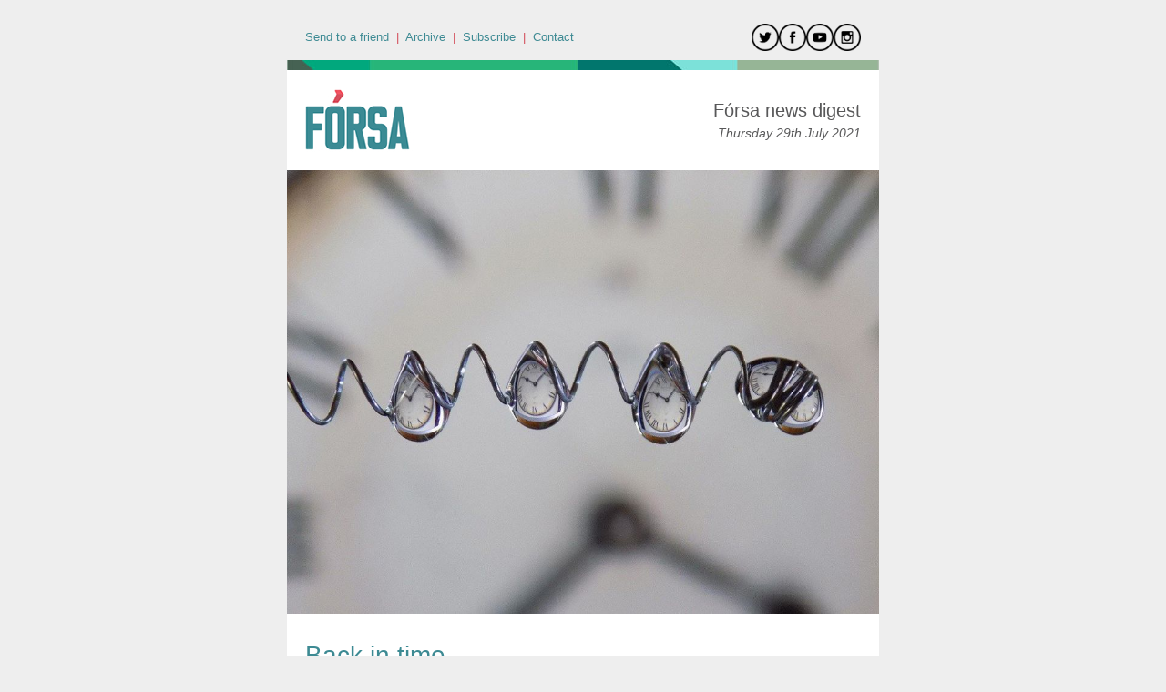

--- FILE ---
content_type: text/css;charset=UTF-8
request_url: https://forsatradeunion.newsweaver.com/v2files/shard1/63805/195307/6621237/2col.css?t=1627545993406
body_size: 6510
content:
/* Newsweaver Newsletter CSS */
/* Newsweaver Newsletter CSS */



img {
border: none;
}

/* Strip out extra spacing in articles */

p {
margin:0;
padding:0;
} 


/* Back Pages only */
.Generic .nw_fullstory_wrapper, .ArticlePage .nw_fullstory_wrapper {
padding-bottom: 10px;
}

/* List Styles - margin for Outlook 2007/2010 */
ul, ol {
margin-left: 24px;
padding-left: 0 ;
list-style-position:outside ;
/* uncomment for lists overflowing image 
overflow: hidden; */
}

/* Flash Video */
.summary iframe, .full-story iframe {
margin-bottom:10px;
}

/* Yahoo Blue Links */
.yshortcuts, .yshortcuts a span { 


color: #58585A;
font-weight:normal;
font-style:normal;
text-decoration:underline;}

/* Fix for FF Gmail & FF Hotmail Bug */
.nw_img_cell img, .after_article_title_fragment img, 
.between_article_fragment img, .after_sections_fragment img, 
.read_more_spacer img, .between_article_fragment img, 
.between_toc_article_fragment img, .between_links_fragment img,
.after_section_title_fragment img{
display: block;
}

/* Fix for Outlook 2013 table space bug */
.after_article_title_fragment td, .between_article_fragment td, 
.between_toc_article_fragment td, .after_sections_fragment td, 
.read_more_spacer td, .nw_img_table td,  .between_links_fragment td,
.between_three_col_rows_fragment td, .between_two_col_rows_fragment td,
.after_section_title_fragment td, .between_sections_fragment td{
line-height: 1px;
}



body {
background-color: #EEEEEE;
padding: 0;
}


#wrapper {
background-color: #EEEEEE;
padding-top:1em;
}


#CoverPage, .Generic, .ArticlePage, .SystemResponsePage {
width: 650px;
background-color: #FFFFFF;
margin-bottom: 1em;
}











#header {
width: 100%;
padding: 0 0 20px 0;
}

#central {
padding-bottom: ;
width: 50%;
padding-left: 10px;
padding-right: 10px;
background-color: #FFFFFF;
}

#footer {
padding: 0;
width: 100%;
}

	
#main{
width: 100%;
padding-top: 0;
padding-bottom: 0;
padding-left: 20px;
padding-right: 20px;
background-color: #FFFFFF;
}




#CoverPage #main {
padding-top: 0;
padding-bottom: 0;
width: 70%;
padding-left: 20px;
padding-right: 20px;
background-color: #FFFFFF;
}

#CoverPage #left  {
padding-top: 0;
padding-bottom: ;
width: 30%;
padding-left: 0;
padding-right: 10px;
background-color: #FFFFFF;
 border-right: none;
}

#CoverPage #right   {
padding-top: 0;
padding-bottom: 0;
width: 25%;
padding-left: 10px;
padding-right: 10px;
background-color: #FFFFFF;
 border-left: none;
}



td {

font-size:12px;
color: #333333;
font-weight:normal;
font-style:normal;
text-decoration:none;font-family: rubik, arial, sans serif;}

a {


color: #58585A;
font-weight:normal;
font-style:normal;
text-decoration:underline;}

a:hover, .link:hover {


color: #58585A;
font-weight:normal;
font-style:normal;
text-decoration:underline;font-weight:normal;
font-style:normal;
text-decoration:underline;/* Links hover in inbox version */
text-decoration:underline !important;
}



.nw_component_wrapper {
width: 100%;
}

/*.nw-componentMainCell {
padding:0;
background-color: transparent;
}*/

.nw-componentSpacerMainCell {
padding-bottom: 0px;
}

#header .nw-componentSpacerMainCell{
padding-bottom: 0px;
}

#footer .nw-componentSpacerMainCell{
padding-bottom: 0px;
}





#masthead td, #mastheadeditable td{
background-color: #FFFFFF;
}

.main_title {

font-size:20px;
color: #585859;
font-weight:normal;
font-style:normal;
text-decoration:none;text-align:right;}

.email_date {

font-size:14px;
color: #585859;
font-weight:normal;
font-style:italic;
text-decoration:none;text-align:right; padding-top:5px;}

#mastheadimage img{
display:block;
}

#masthead .nw-componentMainCell{
    padding:20px;
}



#titlebar .nw-componentMainCell {
background-color: #EEEEEE;
padding: 10px 20px;
}

#titlebar .email_date{

font-size:13px;
color: #D24C59;
font-weight:normal;
font-style:normal;
text-decoration:none;}

#titlebar .nw-componentMainCell a, 
#titlebar .nw-componentMainCell a:hover {
color: #3D8A93;}

#titlebar .email_date{
    padding-top:0;
}

#titlebar .subtitle{

font-size:13px;
color: #D24C59;
font-weight:normal;
font-style:normal;
text-decoration:none;}



#left .nw-componentMainCell, 
#right .nw-componentMainCell {
padding: 8px;
background-color: #FFFFFF;
}

.ArticlePage #main .nw-componentMainCell,
.Generic #main .nw-componentMainCell, 
.SystemResponsePage #main .nw-componentMainCell{
border:none;
/*padding:0;*/
background-color: transparent;
}




.DisplayTitle {
width: 100%;
}

.DisplayTitle td{

font-size:18px;
color: #00A57D;
font-weight:bold;
font-style:normal;
text-decoration:none;background-color: #FFFFFF;
padding: 0;
}

/* Overrides for Main Col eg Survey etc */
#main .DisplayTitle td, #main .nw-system-response-heading {
}




#toc .nw-componentMainCell {
background-color:#FFFFFF;
padding:8px 8px 8px 8px;
}

#tocDisplayTitle td {
background-color:#A0C1D1;

font-size:14px;
color: #FFFFFF;
font-weight:normal;
font-style:normal;
text-decoration:none;;
padding:;

}

#toc a, #toc a.link, #toc .title, #toc .title a {
text-decoration: none;

font-size:12px;
color: #333333;
font-weight:normal;
font-style:normal;
text-decoration:none;}

#toc a:hover, #toc a.link:hover, #toc .title a:hover {
font-weight:normal;
font-style:normal;
text-decoration:underline;}

/* Table of Contents Spacing & Dividers */
.between_toc_article_fragment td {
padding-bottom: 8px;
}

.between_toc_article_fragment .divider_line {
border-bottom: solid 1px #CCCCCC;
}

/* Table of Contents Sections */
.toc_section_header .section-name {  

font-size:12px;
color: #333333;
font-weight:bold;
font-style:normal;
text-decoration:none;}

#toc .nw_section_title_table td{
padding-bottom:4px;
}



#useful .nw-componentMainCell {


color: #FFFFFF;
font-weight:bold;
font-style:normal;
text-decoration:none;background-color:#A0C1D1;
padding:8px 8px 8px 8px;

}

#usefulDisplayTitle td {
background-color:#A0C1D1;

font-size:14px;
color: #FFFFFF;
font-weight:bold;
font-style:normal;
text-decoration:none;;
padding:8px 8px 8px 8px;

}

#useful a, #useful a:hover {


color: #FFFFFF;
font-weight:bold;
font-style:normal;
text-decoration:none;}


/* Useful Links Spacing & Dividers */
.between_links_fragment td {
padding-bottom: 4px;
}

.between_links_fragment td.divider_line {
border-bottom: solid 1px #FFFFFF;
}


#contact .nw-componentMainCell {

font-size:13px;
color: #FFFFFF;
font-weight:normal;
font-style:normal;
text-decoration:none;background-color:#3D8A94;
padding:20px;
text-align:left;
}

#contactDisplayTitle td {
background-color:#FFFFFF;

font-size:17px;
color: #3D8A94;
font-weight:normal;
font-style:normal;
text-decoration:none;;
text-align:left;padding:10px 20px;


}


#contact .nw-componentMainCell a{

font-size:13px;
color: #FFFFFF;
font-weight:normal;
font-style:normal;
text-decoration:underline;}



#featurearticleA-ImageRight .nw-componentMainCell,
#featurearticleA-ImageLeft .nw-componentMainCell{
padding: 20px;
background-color: #F05561;
}

#featurearticleA-ImageRight .title, #featurearticleA-ImageRight .title a, 
#featurearticleA-ImageRight .title a:hover,
#featurearticleA-ImageLeft .title, #featurearticleA-ImageLeft .title a, 
#featurearticleA-ImageLeft .title a:hover,
#featurearticleA-ImageTop .title, #featurearticleA-ImageTop .title a, 
#featurearticleA-ImageTop .title a:hover{

font-size:20px;
color: #FFFFFF;
font-weight:bold;
font-style:normal;
text-decoration:none;}

#featurearticleA-ImageRight .summary,
#featurearticleA-ImageTop .summary,
#featurearticleA-ImageLeft .summary{

font-size:13px;
color: #FFFFFF;
font-weight:normal;
font-style:normal;
text-decoration:none;}

#featurearticleA-ImageRight .nw_readmore, #featurearticleA-ImageRight .nw_readmore:hover,
#featurearticleA-ImageTop .nw_readmore, #featurearticleA-ImageTop .nw_readmore:hover,
#featurearticleA-ImageLeft .nw_readmore, #featurearticleA-ImageRLeft .nw_readmore:hover{

font-size:13px;
color: #00ABE7;
font-weight:bold;
font-style:normal;
text-decoration:none;}

#featurearticleA-ImageRight .summary a, #featurearticleA-ImageRight .full-story a,
#featurearticleA-ImageTop .summary a, #featurearticle-ImageTop .full-story a,
#featurearticleA-ImageLeft .summary a, #featurearticleA-ImageLeft .full-story a{
color: #FFFFFF;
}

#featurearticleA-ImageRight .spacerCell,
#featurearticleA-ImageLeft .spacerCell{
   width:2px;
}

#featurearticleA-ImageTop .spacerCell{
    width:15px;
}

#featurearticleA-ImageTop .nw-componentMainCell{
padding: 0;
background-color: #F05561;
}

#featurearticleA-ImageTop .content_wrapper{
padding: 20px;
}

#featurearticleA-ImageTop .between_article_fragment .divider_line{
    border-bottom: 1px solid #CCCCCC;
}

#featurearticleA-ImageTop .nw-article-options,
#featurearticleA-ImageRight .nw-article-options,
#featurearticleA-ImageLeft .nw-article-options,
#featurearticleA-ImageTop .nw-article-options a,
#featurearticleA-ImageRight .nw-article-options a,
#featurearticleA-ImageLeft .nw-article-options a{

font-size:13px;
color: #FFFFFF;
font-weight:normal;
font-style:normal;
text-decoration:none;font-size:11px;
}

#featurearticleA-ImageTop .nw_img_caption,
#featurearticleA-ImageRight .nw_img_caption,
#featurearticleA-ImageLeft .nw_img_caption{

font-size:13px;
color: #FFFFFF;
font-weight:normal;
font-style:normal;
text-decoration:none;font-size:11px;
font-style:italic;
}




.title, .title a,  .title a.link {

font-size:28px;
color: #3D8A93;
font-weight:normal;
font-style:normal;
text-decoration:none;}

.title a:hover,  .title a.link:hover {
text-decoration: underline;
}

/* Article Titles on Back Page - Not Underlined */
.ArticleDisplay .title {
text-decoration: none;
}

.subtitle {

font-size:11px;
color: #666666;
font-weight:normal;
font-style:normal;
text-decoration:none;}

.summary, .full-story {

font-size:13px;
color: #58585A;
font-weight:normal;
font-style:normal;
text-decoration:none;}

.author{

font-size:11px;
color: #333333;
font-weight:normal;
font-style:italic;
text-decoration:none;}


#onecolumnarticlesA-ImageRight .nw_summary_left{
    width: 100%;
}
#onecolumnarticlesA-ImageLeft .nw_summary_right{
    width: 100%;
}


.nw_readmore {

font-size:13px;
color: #00ABE7;
font-weight:bold;
font-style:normal;
text-decoration:none;
}

.nw_readmore:hover {
font-weight:normal;
font-style:normal;
text-decoration:underline;
font-size:13px;
color: #00ABE7;
font-weight:bold;
font-style:normal;
text-decoration:none;}

.read_more_spacer td {
padding-bottom: 10px;
}


.ArticlePage .nw-article-options {
padding: 10px 0;
border-bottom: dotted 1px #CCCCCC;
border-top: dotted 1px #CCCCCC;
/* clear article images when content is short */
clear:both;
}

.ArticleSummary .nw-article-options {
margin-top: 15px;
}

.nw-article-options {

font-size:11px;
color: #666666;
font-weight:normal;
font-style:normal;
text-decoration:none;}

.nw-article-options a {

font-size:11px;
color: #666666;
font-weight:normal;
font-style:normal;
text-decoration:none;}

.nw-article-options a:hover {
font-weight:normal;
font-style:normal;
text-decoration:underline;
font-size:11px;
color: #666666;
font-weight:normal;
font-style:normal;
text-decoration:none;}




#onecolumnarticlesA-ImageLeft .nw_img_main_cell{
padding: 0 10px 10px 0;
}


#onecolumnarticlesA-ImageRight .nw_img_main_cell {
padding: 0 0 10px 20px;
}


#featurearticleA-ImageRight .nw_img_main_cell {
padding: 0 0 10px 10px;
}


#featurearticleA-ImageLeft .nw_img_main_cell {
padding:0 10px 10px 0;
}


#left .nw_img_main_cell, 
#right .nw_img_main_cell {
padding: 0 0 10px 0;
}

#main .ArticleDisplay .nw_img_main_cell, 
#left .ArticleDisplay .nw_img_main_cell{
padding: 0 0 10px 10px; 
}

#featurearticleA-ImageTop .nw_img_main_cell{
padding:0 0 0 0;

}

#onecolumnarticlesA-ImageTop .nw_img_main_cell{
    padding:0;
}

.nw_img_wrapper {
background-color: transparent;
}

.nw_img_cell {
padding:0;
}

.nw_img_table td.nw_img_caption{
line-height: normal;
text-align:left;
}

/* Fix image alignment problem on Safari and iOS8 */
.nw_img_wrapper{
    max-width:none !important;
}




#associatedarticles .nw-componentMainCell {
padding:10px;}

#associatedarticlesDisplayTitle td {
}

.nw-associatedarticle-title a, .nw-associatedarticle-title a:hover {
font-weight: bold;
}

.nw-associatedarticle-summary {
margin-top: 10px;
}

.ArticleDisplay .nw-associatedarticles-header {

font-size:18px;
color: #00A57D;
font-weight:bold;
font-style:normal;
text-decoration:none;background-color: #FFFFFF;
padding: 0;
padding-right: 0;
margin-top: 10px;
margin-bottom: 10px;
/* clear article images when content is short */
clear:both;
}

.ArticleDisplay .nw-associatedarticles{
border:none;
padding: 0;
border-bottom: 1px solid #CCCCCC;
padding-bottom: 10px;
padding:10px;/* clear article images when content is short */
clear:both;

}



/* For flush images on 2/3 col boxes */
.twocolumnarticles .article_wrapper,
.threecolumnarticles .article_wrapper,
.fourcolumnarticles .article_wrapper{
    background-color: #F6F6F6;
}

.twocolumnarticles .content_wrapper,
.threecolumnarticles .content_wrapper,
.fourcolumnarticles .content_wrapper{
    background-color: #F6F6F6;
    padding: 10px;
}

.twocolumnarticles .article_wrapper,
#twocolumnarticlesA .twocolumnarticles .article_wrapper{
width: 50%;
/* ADD FIXED WIDTH HERE 
width:212px*/
}

#twocolumnarticlesA .twocolumnarticles .content_wrapper{
width: 50%;
/* ADD FIXED WIDTH HERE 
width:212px*/
}

.threecolumnarticles .article_wrapper,
#threecolumnarticlesA .threecolumnarticles .article_wrapper{
width: 33%;
/* ADD FIXED WIDTH HERE 
width:138px;*/
}

#threecolumnarticlesA .threecolumnarticles .content_wrapper{
width: 33%;
/* ADD FIXED WIDTH HERE 
width:138px;*/
}

.fourcolumnarticles .article_wrapper,
#fourcolumnarticlesA .fourcolumnarticles .article_wrapper{
width: 25%;
/* AMEND FIXED WIDTH HERE 
width:101px;*/
}

#fourcolumnarticlesA .fourcolumnarticles .content_wrapper {
width: 25%;
/* AMEND FIXED WIDTH HERE 
width:101px;*/
}


/* ============================ */



/* 2COL Spacing between columns */
.twocolumnarticles .article_spacer, 
.between_two_col_rows_fragment .article_spacer{
padding-right: 20px;
width:1%;
}

.between_two_col_rows_fragment td{
padding-bottom: 5px;
}

.between_two_col_rows_fragment .divider_line {
border-bottom:0 solid #CCCCCC;
}


/* 3 COL Spacing between columns */
.threecolumnarticles .article_spacer, 
.between_three_col_rows_fragment .article_spacer{
padding-right: 10px;
width:1%;
}

.between_three_col_rows_fragment td{
padding-bottom: 5px;
}

.between_three_col_rows_fragment .divider_line {
border-bottom:0 solid #CCCCCC;
}



/* 4 COL Spacing between columns */
.fourcolumnarticles .article_spacer, 
.between_four_col_rows_fragment .article_spacer{
padding-right: 12px;
width:1%;
}

.between_four_col_rows_fragment td{
padding-bottom: 5px;

}

.between_four_col_rows_fragment .divider_line {
border-bottom:0 solid #CCCCCC;
}

#main .twocolumnarticles .nw_img_main_cell,
#main .threecolumnarticles .nw_img_main_cell,
#main .fourcolumnarticles .nw_img_main_cell{
padding-left: 0;
padding-right: 0;
padding-bottom: 0;
}




.section_header, .ArticleDisplay .section-name, 
#PrintAllPage .section-name, 
#sectiontochorizontal .section-wrapper{

font-size:16px;
color: #FFFFFF;
font-weight:bold;
font-style:normal;
text-decoration:none;background-color: #00A67D;
padding: 10px 20px;
}

div div.section-name {

font-size:16px;
color: #FFFFFF;
font-weight:bold;
font-style:normal;
text-decoration:none;}


#sectiontoc .nw-componentMainCell{
background-color:#FFFFFF;
padding:8px 8px 8px 8px;
}

#sectiontoc a {

font-size:12px;
color: #333333;
font-weight:normal;
font-style:normal;
text-decoration:none;}

#sectiontoc a:hover {
font-weight:normal;
font-style:normal;
text-decoration:underline;}

#sectiontocDisplayTitle td {
background-color:#A0C1D1;
color:;
padding:;
}


#sectiontochorizontal .section-wrapper a{

font-size:16px;
color: #FFFFFF;
font-weight:bold;
font-style:normal;
text-decoration:none;}

#sectiontochorizontal .section-wrapper{
text-align:center;
}

.after_sections_fragment td{
/* Uncomment for more space between sections 
padding-bottom:8px;
*/
}



.nw-article-comments-show-div{
background-color: transparent;
/* clear article images when content is short */
clear:both;
}

div.nw-comments-displayTitle, #CommentsPostDisplayTitle{

font-size:18px;
color: #00A57D;
font-weight:bold;
font-style:normal;
text-decoration:none;background-color: #FFFFFF;
padding: 0;
margin-top: 10px;
margin-bottom: 10px;
width: 98%;
}

div.nw-comments-comment{
margin-bottom: 10px;
}

div.nw-comments-author, .nw-article-comments-thankyou{
margin-top: 10px;
margin-bottom: 5px;

font-size:13px;
color: #58585A;
font-weight:normal;
font-style:normal;
text-decoration:none;font-weight: bold;
}

div.nw-comments-content{

font-size:13px;
color: #58585A;
font-weight:normal;
font-style:normal;
text-decoration:none;font-weight: normal;
margin-bottom: 5px;
}

div.nw-comments-date{
margin-bottom: 5px;
font-style: italic;
}
			
div.nw-comments-post{
margin-bottom: 5px;
}
			
div.nw-comments-post-form input, div.nw-comments-post-form textarea{
margin-bottom:15px;
margin-top:3px;
}

div.nw-comments-post-form textarea{
max-width: 320px;
}



/* Space after article titles */
.after_article_title_fragment td {
padding-bottom: 8px;
}

/* Space Between Articles */
.between_article_fragment td{
padding-bottom: 8px;
}


#featurearticleA-ImageRight .between_article_fragment td,
#featurearticleA-ImageLeft .between_article_fragment td,
#featurearticleA-ImageTop .between_article_fragment td{
padding-bottom: 16px;
}

/* Space After Section Titles */
.after_section_title_fragment td{
padding-bottom: 8px;
}

/* Space After Section Titles */
#onecolumnarticlesA-ImageRight .after_section_title_fragment td,
#onecolumnarticlesA-ImageLeft .after_section_title_fragment td{
padding-bottom: 0px;
}

/* Space Between Sections */
.between_sections_fragment td{
padding-bottom: 8px;
}


.between_article_fragment{
clear: both;
}

.divider_line {
border-bottom: solid 1px #CCCCCC;
}




#footer {
background-color: #FFFFFF;
padding: 20px 0 0 0;
}


#usefulhorizontal .nw-componentMainCell{

font-size:13px;
color: #FFFFFF;
font-weight:normal;
font-style:normal;
text-decoration:none;padding:10px;
background-color:#00A67D;
text-align:center;}

#usefulhorizontal .nw-componentMainCell a, 
#usefulhorizontal .nw-componentMainCell a:hover{

font-size:13px;
color: #FFFFFF;
font-weight:normal;
font-style:normal;
text-decoration:none;}

#usefulhorizontalDisplayTitle td{
   background-color:#383F51;

font-size:14px;
color: #FFFFFF;
font-weight:normal;
font-style:normal;
text-decoration:none;;
text-align:center;padding:10px;


}


#socialnetworks .nw-componentMainCell{
padding:10px;
background-color:#FFFFFF;
text-align:center;}


#footertext .nw-componentMainCell{
padding:10px;background-color:#FFFFFF;
}

#footertext .nw-componentMainCell, 
#footertext .nw-componentMainCell td {

font-size:12px;
color: #596670;
font-weight:normal;
font-style:italic;
text-decoration:none;text-align:center;}

#footertext .nw-componentMainCell a, 
#footertext .nw-componentMainCell a:hover,
#footertext .nw-componentMainCell td a, 
#footertext .nw-componentMainCell td a:hover{

font-size:12px;
color: #58585A;
font-weight:normal;
font-style:normal;
text-decoration:underline;}





#socialsharing table td{
width: 20%;
padding: 10px 0;
}



#coverlink a, #coverlink a:hover {


color: #585859;
font-weight:bold;
font-style:normal;
text-decoration:none;;
}

#coverlink .nw-componentMainCell {
padding: 10px 0 !important;
border-bottom: dotted 1px #CCCCCC !important;
}



#before_text a, #after_text a {
color: #999999;
text-decoration: underline;
}

#before_text a:hover, #after_text a:hover {
text-decoration: none;
}

#before_text{
width: 100%;
border-collapse: collapse;
border-spacing: 0;
}

#inner_before_text{
padding: 0;
}

#before_text .before_text_wrapper {
background-color: #EEEEEE;
width: 100%;
}

#before_text .before_text_wrapper td{
font-size:11px;color: #999999;
text-align: center;
padding: 4px 0;
}





#after_text {
background-color: #EEEEEE;
width: 100%;
}

#after_text td{
font-size:11px;color: #999999;
text-align: center;
padding-top: 10px;
padding-bottom: 10px;
}






.EmailList .title a, .EmailList .title a:hover {

font-size:12px;
color: #333333;
font-weight:normal;
font-style:normal;
text-decoration:none;

color: #58585A;
font-weight:normal;
font-style:normal;
text-decoration:underline;}
 
.EmailList .date a, .EmailList .date a:hover {

font-size:12px;
color: #333333;
font-weight:normal;
font-style:normal;
text-decoration:none;}

#emaillistDisplayTitle td{
background-color: transparent;
padding-left: 0;
padding-bottom:8px;

font-size:12px;
color: #333333;
font-weight:normal;
font-style:normal;
text-decoration:none;font-weight: bold;
}



.SearchBox form {
margin-top: 1em;
}

input#query{
margin: 0;
margin-right: .5em;
float: left;
padding: 3px;
}



.nw-search-results h1{

font-size:18px;
color: #00A57D;
font-weight:bold;
font-style:normal;
text-decoration:none;background-color: #FFFFFF;
padding: 0;
margin-top: 0;
margin-bottom: 10px;
}

div.nw-search-results h3, div.nw-search-results h3 a {

font-size:18px;
color: #00A57D;
font-weight:bold;
font-style:normal;
text-decoration:none;}

div.nw-search-results h3{
border-bottom: 1px solid #CCCCCC;
display: block;
padding-bottom: 5px;
padding-top: 5px;
}



/*#PrintAllPage .summary{
font-style: italic;
}*/

#PrintAllPage #main .DisplayTitle {
margin-bottom: 10px;
}

#PrintAllPage .nw_img_main_cell{
padding-left:0;
padding-right:12px;
}

/*#PrintAllPage .summary br, #PrintAllPage .nw_summary_wrapper br{
display:none;
}*/

#PrintAllPage .summary{
padding-bottom: 10px;
display:block;
}

#printall .spacerCell{
    width:2px;
}


#sectionarticles .spacerCell{
    width:2px;
}



.TellFriend .nw-text, .TellFriend .nw-textarea{
margin-bottom: 10px;
margin-top: 5px;
padding: 4px;

font-size:12px;
color: #333333;
font-weight:normal;
font-style:normal;
text-decoration:none;width: 95%;
}

.TellFriend .nw-componentMainCell {
padding: 20px 0 10px 0 !important;
}

.nw-tellfriend-form label{
font-weight: bold;
}



.nw-form td.nw-form-display-title{

font-size:18px;
color: #00A57D;
font-weight:bold;
font-style:normal;
text-decoration:none;font-weight: normal;
background-color: #FFFFFF;
padding: 0;
}

.nw-form-display-title h3{

font-size:18px;
color: #00A57D;
font-weight:bold;
font-style:normal;
text-decoration:none;font-weight: normal;
margin:0;
padding: 0;
}

.nw-form td.nw-form-introduction{
padding: 15px 0;
}

.nw-form legend {
font-size: 13px !important;
background-color: #DDDDDD;
border: 1px solid #CCCCCC;
color: #333333;
margin-left: 0 !important;
padding: 5px 8px !important;
}

.nw-form fieldset{
background-color: #FAFAFA !important;
border: 1px solid #DDDDDD !important;
}



/* Applies to Archive Search, Send to a friend, 
Subscribe & Update Profile */
.SearchBox a, .nw-search-results form a, 
.nw-tellfriend-form .nw-submit, 
.SignUpFormDisplay input[type=submit], 
.nw-survey-pagebreak-button, .nw-survey-submit{
display: inline-block;
outline: none;
cursor: pointer;
text-align: center;
text-decoration: none;
padding: 5px 10px;
text-shadow: 0 1px 1px rgba(0,0,0,.3);
-webkit-border-radius: .3em; 
-moz-border-radius: .3em;
border-radius: .3em;
-webkit-box-shadow: 0 1px 2px rgba(0,0,0,.2);
-moz-box-shadow: 0 1px 2px rgba(0,0,0,.2);
box-shadow: 0 1px 2px rgba(0,0,0,.2);	
background: #707B87; 
background: -moz-linear-gradient(top,  #707B87 0%, #566371 100%); 
background: -webkit-gradient(linear, left top, left bottom, color-stop(0%,#707B87), color-stop(100%,#566371)); 
background: -webkit-linear-gradient(top,  #707B87 0%,#566371 100%); 
background: -o-linear-gradient(top,  #707B87 0%,#566371 100%); 
background: -ms-linear-gradient(top,  #707B87 0%,#566371 100%);
background: linear-gradient(to bottom,  #707B87 0%,#566371 100%); 
border: 1px solid #566371;
color: #FFFFFF;
}

.SearchBox a:hover, .nw-tellfriend-form .nw-submit:hover,  
.SignUpFormDisplay input[type=submit]:hover {
text-decoration: none;
background: #566371;
}

.nw-tellfriend-form .nw-submit, 
.SignUpFormDisplay input[type=submit]{
font-size: 14px;
}



.nw-system-response-heading{

font-size:18px;
color: #00A57D;
font-weight:bold;
font-style:normal;
text-decoration:none;background-color: #FFFFFF;
padding: 0;
}


#surveycoverpageDisplayTitle td {

font-size:15px;
color: #FFFFFF;
font-weight:bold;
font-style:normal;
text-decoration:none;    padding:20px 20px 0 20px;
    background-color:#F2535E;
text-align:left;/*	*/
}

#surveycoverpage .nw-componentMainCell{
    padding:10px 20px 20px 20px;
        background-color:#F2535E;
text-align:left;
}

/* Link to survey in inbox */
a.nw-survey-full-link{

font-size:13px;
color: #FFFFFF;
font-weight:bold;
font-style:normal;
text-decoration:underline;}

/* Answer link in inbox  */
a.nw-survey-answer-link{

font-size:13px;
color: #FFFFFF;
font-weight:bold;
font-style:normal;
text-decoration:underline;}

#CoverPage .nw-survey-question-mandatory,
#CoverPage .nw-survey-required-label{
}



/* Survey questions on cover page */
#CoverPage .nw-survey-question-title{

font-size:14px;
color: #FFFFFF;
font-weight:normal;
font-style:normal;
text-decoration:none;}

#CoverPage .nw_survey_option{

font-size:14px;
color: #FFFFFF;
font-weight:normal;
font-style:normal;
text-decoration:none;}



#SurveyPage #surveyDisplayTitle td {
    padding:;
/*	*/
}

#SurveyPage #survey .nw-componentMainCell{
    padding:;
}

#SurveyPage .nw-survey-question-title{

font-size:13px;
color: #333333;
font-weight:normal;
font-style:normal;
text-decoration:none;}

#SurveyPage .nw_survey_option{

font-size:13px;
color: #333333;
font-weight:normal;
font-style:normal;
text-decoration:none;}


#SystemResponsePage .nw-survey-question-title{

font-size:14px;
color: #383F51;
font-weight:bold;
font-style:normal;
text-decoration:none;}

#SystemResponsePage .nw_survey_option{

font-size:14px;
color: #383F51;
font-weight:bold;
font-style:normal;
text-decoration:none;}

div.nw-survey-question{
	margin-bottom: 10px;
}

input.nw-survey-text, textarea.nw-survey-textarea {
	margin-bottom: 10px;
	margin-top: 5px;
	padding: 4px;

font-size:12px;
color: #333333;
font-weight:normal;
font-style:normal;
text-decoration:none;	width: 95%;
}


/* Survey on back pages */
.Generic .Survey .nw-componentMainCell, 
.nw-system-response-survey{
    padding: 10px;
}

/* Boundry around questions */
.Generic .Survey .nw-survey-question, 
.nw-system-response-survey .nw-survey-question,
.nw-survey-results{ 
	border: 1px solid #EEEEEE;
	padding: 20px;
}

.nw-survey-results{
	margin-bottom: 10px;
}

.nw-survey-results-table td{
	padding: 8px 12px;
	border-bottom: 1px solid #FFFFFF;
	background-color: #F1F1F1;
	color:#383F51;
}

#CoverPage .nw-survey-results{
	margin-bottom: 10px;
}



/* Targets results link */
.nw-survey-results-link a{

font-size:13px;
color: #FFFFFF;
font-weight:bold;
font-style:normal;
text-decoration:underline;
}

/* Required fields messages */
.nw-survey-validation-error,
.nw-survey-required-label{
	margin-bottom:10px;
}

.nw-survey-results-link{
	padding-top: 15px;
}

/* Thank you message when survey completed */
.nw-survey-thankyou{
	margin-bottom: 10px;

font-size:14px;
color: #FFFFFF;
font-weight:normal;
font-style:normal;
text-decoration:none;}

/* Thank you message when survey completed */
#SystemResponsePage .nw-survey-thankyou{
	margin-bottom: 10px;

font-size:14px;
color: #383F51;
font-weight:bold;
font-style:normal;
text-decoration:none;}

.Generic .Survey .nw-survey-pagebreak-button, 
.Generic .Survey .nw-survey-submit,
.nw-system-response-survey .nw-survey-pagebreak-button, 
.nw-system-response-survey .nw-survey-submit{
	font-size: 14px;	
}

/* Survey display title on System Response Page */
#SystemResponsePage .DisplayTitle{

font-size:18px;
color: #00A57D;
font-weight:bold;
font-style:normal;
text-decoration:none;	background-color: #FFFFFF;
	padding: 0;
	margin-top: 0;
	margin-bottom: 10px;
}

#SystemResponsePage .DisplayTitle{
    padding:8px 0 8px 8px;
}




.nw_articleGallery_wrapper{
background-color: #CCCCCC;
/* clear article images when content is short */
clear:both;
}

.nw_articleGallery_image img{
max-width: 400px;
}

.nw_articleGallery_caption{
color: #333333;
}



/*twitter padding reset */
.nw_twitter_feed_header, .nw_twitter_feed_footer, .nw_twitter_tweet{
padding: 0;
border-bottom: none;
}

/* twitter side column padding reset */
#left .TwitterFeed .nw-componentMainCell, 
#right .TwitterFeed .nw-componentMainCell{
padding:0;
}

.nw_twitter_feed{
background-color: #A0C1D1;
}

.nw_twitter_feed_header a, .nw_twitter_feed_header a:hover{
color: #FFFFFF;
font-weight:bold;
font-size:13px;
}

.nw_twitter_feed_header_name{
color: #FFFFFF;
font-size:12px;
}

.nw_twitter_tweet{
background-color: #EBEBEB;
border-bottom: 1px solid #cccccc;;
}

.nw_twitter_tweet_text {
padding: 8px;
padding-bottom: 0;
font-size:12px;


color: #444444;
font-weight:normal;
font-style:normal;
text-decoration:none;}

.nw_twitter_tweet_links{	
padding: 8px;
padding-top: 0;
font-size:11px;
}

.nw_twitter_feed_header_image, .nw_twitter_feed_footer td{
padding: 8px;
}

.nw_twitter_tweet a, .nw_twitter_tweet a:hover{
color: #00ABE7;
}






.ntsa-pdf .Generic{
width: 100%;
}

.ntsa-pdf #nw_coverlink_wrapper, .ntsa-pdf #printallDisplayTitle{
display:none;
}


@media print {
/* Uncomment to put each article on a separate page when printed 
#printall .between_article_fragment {
page-break-before: always;
}
*/

#nw_coverlink_wrapper, #printallDisplayTitle{
display:none;
}

.Generic #PrintAllPage{
width: 80%;
}
}


#sidearticlesA .article_wrapper{
padding: 6px 20px;    
}

#sidearticlesA .section_header,
#sidearticlesADisplayTitle td{
background-color:;
}

#sidearticlesA .section-name,
#sidearticlesADisplayTitle td{

font-size:16px;
color: #FFFFFF;
font-weight:normal;
font-style:normal;
text-decoration:none;}

#sidearticlesA .title, #sidearticlesA .title a, 
#sidearticlesA .title a:hover {

font-size:17px;
color: #FFFFFF;
font-weight:normal;
font-style:normal;
text-decoration:none;}

#sidearticlesA .summary {

font-size:13px;
color: #FFFFFF;
font-weight:normal;
font-style:normal;
text-decoration:none;}

#sidearticlesA .nw_readmore, #sidearticlesA .nw_readmore:hover {

font-size:13px;
color: #FFFFFF;
font-weight:bold;
font-style:normal;
text-decoration:underline;}

#sidearticlesA .spacerCell{
    width:8px;
}

#sidearticlesA .subtitle{

font-size:13px;
color: #FFFFFF;
font-weight:normal;
font-style:normal;
text-decoration:none;font-size:11px;
}


#sidearticlesA .author{

font-size:13px;
color: #FFFFFF;
font-weight:normal;
font-style:normal;
text-decoration:none;font-size:11px;
}

#sidearticlesA .summary a,
#sidearticlesA .summary a:hover{

font-size:13px;
color: #FFFFFF;
font-weight:normal;
font-style:normal;
text-decoration:none;text-decoration:underline;
}



#left #sidearticlesA .nw-componentMainCell, 
#right #sidearticlesA .nw-componentMainCell{
    padding: 0 0 10px 0;
    background-color:#94B493;

}

#sidearticlesA .nw-componentMainCell{
background-color:#94B493;
}


#onecolumnarticlesA-ImageRight .article_wrapper,
#onecolumnarticlesA-ImageLeft .article_wrapper{
padding: 10px 0;
}

#onecolumnarticlesA-ImageTop .content_wrapper{
padding: 10px 8px;
}

#onecolumnarticlesA-ImageRight .spacerCell,
#onecolumnarticlesA-ImageLeft .spacerCell{
    width:8px;
}

#onecolumnarticlesA-ImageTop .spacerCell{
    width:2px;
}




#twocolumnarticlesA .article_wrapper{
width: 50%;
/* ADD FIXED WIDTH HERE */
}

#threecolumnarticlesA .article_wrapper{
width: 33%;
/* ADD FIXED WIDTH HERE */
}

#fourcolumnarticlesA .article_wrapper{
width: 25%;
/* ADD FIXED WIDTH HERE */
}


#introtext .nw-componentMainCell {

font-size:13px;
color: #333333;
font-weight:normal;
font-style:normal;
text-decoration:none;padding:10px;
background-color:#D1D5DE;
}

#introtext .nw-componentMainCell a{
text-decoration:underline;
color:#00ABE7;
}


#onecolumnarticlesA-ImageRight .nw_readmore,
#onecolumnarticlesA-ImageLeft .nw_readmore,
#onecolumnarticlesA-ImageTop .nw_readmore{
background-color:#00A67D;
border-left: 9px solid #00A67D;
border-right: 9px solid #00A67D;
border-top: 5px solid #00A67D;
border-bottom: 5px solid #00A67D;
line-height: 20px;
display:inline-block;
color:#FFFFFF;
text-decoration:none;
}


#nw_coverlink_wrapper .nw-componentSpacerMainCell{
    padding-bottom:10px;
}

.preText{
    padding-bottom:4px;
}

#twocolumnarticles .nw_img_main_cell, 
#threecolumnarticles .nw_img_main_cell,
#fourcolumnarticles .nw_img_main_cell{
padding: 0 0 10px 0;
}



#featurearticleA-ImageRight .subtitle {
    color: #FFFFFF;
}

#featurearticleA-ImageRight .nw_readmore {
    background-color: #FFFFFF;
    border-left: 9px solid #FFFFFF;
    border-right: 9px solid #FFFFFF;
    border-top: 5px solid #FFFFFF;
    border-bottom: 5px solid #FFFFFF;
    line-height: 20px;
    display:inline-block;
    color: #585859;
    text-decoration:none;
}

#topbanner .nw-componentMainCell {
    background-color: #EEEEEE;
}

#masthead .sub_title {
    font-size: 18px;
    color: #00A57D;
    padding-top: 5px;
}

#titlebar .nw-componentMainCell a {
    text-decoration: none;
}

#topbanner .nw-componentMainCell img,
#bottombanner .nw-componentMainCell img {
    display: block;
}


@media only screen and (max-width: 599px) {
#wrapper{
padding-top:0 !important;
}
/* Hide before text if not required */
#before_text{
width:100%!important;
}

.webLink{
    display:none!important;
}

/* All layout pages are set to 100% width */
#CoverPage, .ArticlePage, .Generic, .SystemResponsePage, .before_text_wrapper table{
width:100% !important;
} 

/* Fix for non-Auto-Scaling of images in iOS10 */
body{
padding: 0 !important;
}

/* Override for test and review banner */
#nsta-review-banner-header,
#ntsa-review-banner-right,
#ntsa-review-banner-right table td{
display:block !important;
width: auto !important;
}
#ntsa-review-banner-right,
#ntsa-review-banner-right table{
max-width: 320px !important;
width: 100% !important;
}
#ntsa-review-banner-right table td image{
display:none !important;
}
.nw_articleGallery_image img{
max-width: 100% !important;
}
/* Ensure that long URLs and words will wrap */
.Generic .nw-componentSpacerMainCell table,
.ArticlePage .nw-componentSpacerMainCell table{
table-layout:fixed !important;
}
*{
word-wrap:break-word !important;
word-wrap:break-all !important;
}
/* Scale user-entered images to max width of the screen */
.nw_summary_wrapper .summary img, .full-story img{
max-width: 100% !important;
height:inherit !important;
}
/* Scale tables and iframes (videos) to width of the screen */
.nw_summary_wrapper .summary table, .full-story table, #wrapper iframe{
width:100% !important;
height:inherit !important;
}

#masthead .main_title {
    padding-top: 10px !important;
}

#topbanner img,
#bottombanner img,
#mastheadimage img{
width:100% !important;
height:inherit !important;
max-width: 650px !important;
}
.logo img{
max-width: 100% !important;
height:inherit !important;
}
.nw_img_cell img{
max-width: 100% !important;
height: inherit !important;
}
.nw_img_table, .nw_img_wrapper{
width:100% !important;
}
/* Aligning non-wrapped articles images to top of article - when Article image is on the left and article summary is on the right */
/* Move article images on top of title/summary */
.nw_summary_right{
width: 100% !important;
display:table-footer-group !important;
}
.nw_img_left{
width: 100% !important;
display:table-header-group !important;
}
/* Aligning non-wrapped articles images to top of article - when Article image is on the right and article summary is on the left */
.nw_summary_left{
width: 100% !important;
display:table-footer-group !important;
}
.nw_img_right{
width:100% !important;
display:table-header-group !important;
}

#left, #main, #right{
width:auto !important;
display:block !important;
}
/* Stacking 2 column template layout - stack the main column on top, followed by the left column */
#left{
width:100% !important;
display:table-footer-group !important;
}
#main{
width:100% !important;
display:table-header-group !important;
}


#onecolumnarticlesA-ImageRight .nw-componentMainCell {
    padding-left: 20px !important;
    padding-right: 20px !important;
}

#titlebar .subtitle,
#usefulhorizontal .nw-componentMainCell {
    font-size: 15px !important;
    line-height: 170% !important;
}

.ArticlePage #main .nw-componentMainCell,
.Generic #main .nw-componentMainCell,
#searchboxDisplayTitle td,
#sectiontocDisplayTitle td,
#sendtoafriendDisplayTitle td {
    padding-left: 20px !important;
    padding-right: 20px !important;
}

#titlebar .email_date {
    padding-top: 10px !important;
}


/* Stacking 2 or 3 column article component */
.article_wrapper, .article_spacer{
width:auto !important;
display:block !important;
}


#masthead td{
    display:block!important;
    text-align:left!important;
    width:auto !important;
}

#titlebar td{
    display:block!important;
    text-align:left!important;
    line-height:20px!important;
    width:auto !important;
}

.nw_img_main_cell{
    padding-left:0!important;
    padding-right:0!important;
}

#tocDisplayTitle td,
#toc .nw-componentMainCell{
    display:none!important;
}

.content_wrapper{
    padding:0!important;
}

.twocolumnarticles .article_wrapper,
.threecolumnarticles .article_wrapper,
.fourcolumnarticles .article_wrapper{
    padding:10px!important;
}

.twocolumnarticles .nw_img_cell,
.threecolumnarticles .nw_img_cell,
.fourcolumnarticles .nw_img_cell{
  padding-bottom:10px!important;  
}

#featurearticleA-ImageTop .content_wrapper{
    padding:10px!important;
}

.between_two_col_rows_fragment .divider_line,
.between_three_col_rows_fragment .divider_line,
.between_four_col_rows_fragment .divider_line{
border-bottom:0!important
}

}




#onecolumnarticlesA-ImageRight .nw_img_table[align="right"] .nw_img_main_cell { padding: 0 0 10px 20px !important; }
@media only screen and (max-width: 599px) { #onecolumnarticlesA-ImageRight .nw_img_table[align="right"] .nw_img_main_cell { padding-left: 0 !important; padding-right: 0 !important; }}
#onecolumnarticlesA-ImageRight .nw_summary_left { width: 100%; }









